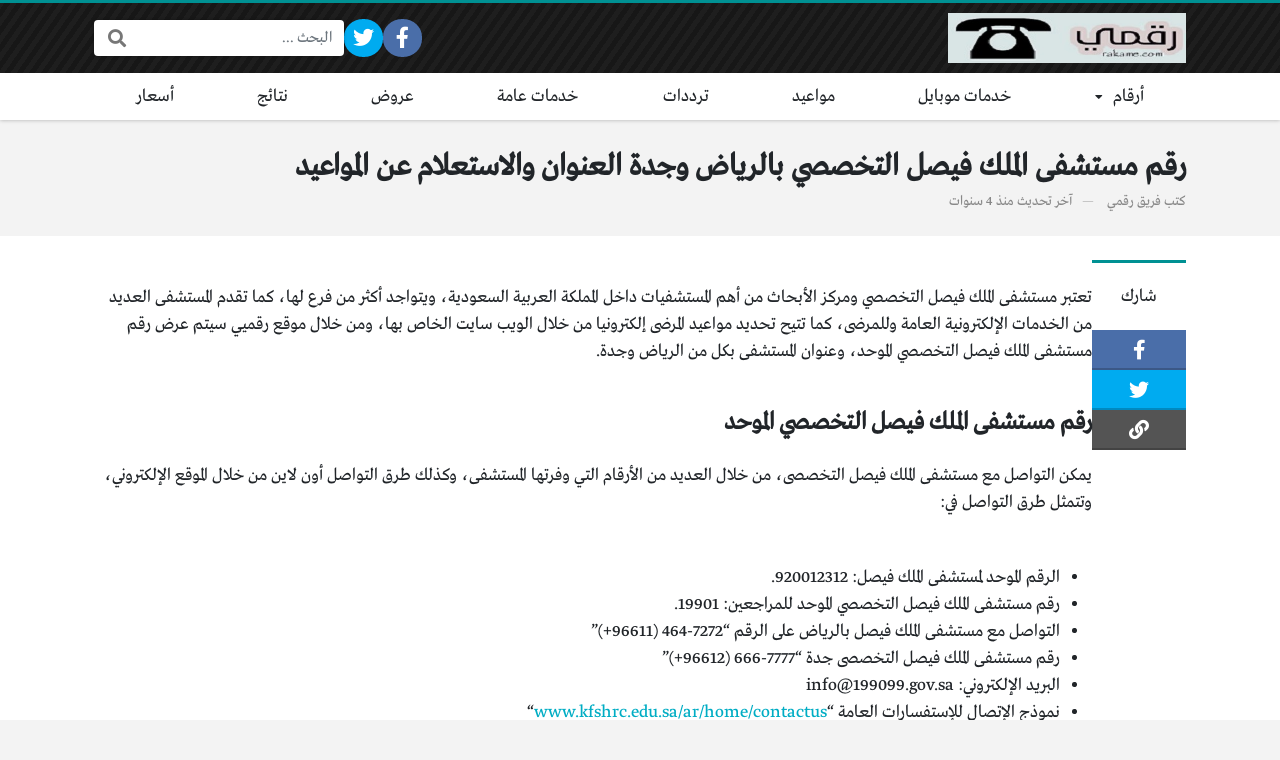

--- FILE ---
content_type: text/html; charset=UTF-8
request_url: https://www.rakame.com/2018/%D8%B1%D9%82%D9%85-%D9%85%D8%B3%D8%AA%D8%B4%D9%81%D9%89-%D8%A7%D9%84%D9%85%D9%84%D9%83-%D9%81%D9%8A%D8%B5%D9%84-%D8%A7%D9%84%D8%AA%D8%AE%D8%B5%D8%B5%D9%8A/
body_size: 18125
content:
<!DOCTYPE html>
<html dir="rtl" lang="ar" class="no-js">
<head>
	<meta charset="UTF-8">
	<meta name="viewport" content="width=device-width, initial-scale=1, shrink-to-fit=no">
	<link rel="profile" href="https://gmpg.org/xfn/11">
	<script>(function(html){html.className = html.className.replace(/\bno-js\b/,'js')})(document.documentElement);</script>
<title>رقم مستشفى الملك فيصل التخصصي بالرياض وجدة العنوان والاستعلام عن المواعيد &#8211; رقمي</title>
<meta name='robots' content='max-image-preview:large' />
<link rel='dns-prefetch' href='//cdnjs.cloudflare.com' />
<link href='https://fonts.gstatic.com' crossorigin rel='preconnect' />
<link rel="alternate" type="application/rss+xml" title="رقمي &laquo; الخلاصة" href="https://www.rakame.com/feed/" />
<link rel="alternate" type="application/rss+xml" title="رقمي &laquo; خلاصة التعليقات" href="https://www.rakame.com/comments/feed/" />
<link rel="alternate" type="application/rss+xml" title="رقمي &laquo; رقم مستشفى الملك فيصل التخصصي بالرياض وجدة العنوان والاستعلام عن المواعيد خلاصة التعليقات" href="https://www.rakame.com/2018/%d8%b1%d9%82%d9%85-%d9%85%d8%b3%d8%aa%d8%b4%d9%81%d9%89-%d8%a7%d9%84%d9%85%d9%84%d9%83-%d9%81%d9%8a%d8%b5%d9%84-%d8%a7%d9%84%d8%aa%d8%ae%d8%b5%d8%b5%d9%8a/feed/" />
<style id='wp-img-auto-sizes-contain-inline-css' type='text/css'>
img:is([sizes=auto i],[sizes^="auto," i]){contain-intrinsic-size:3000px 1500px}
/*# sourceURL=wp-img-auto-sizes-contain-inline-css */
</style>
<style id='wp-emoji-styles-inline-css' type='text/css'>

	img.wp-smiley, img.emoji {
		display: inline !important;
		border: none !important;
		box-shadow: none !important;
		height: 1em !important;
		width: 1em !important;
		margin: 0 0.07em !important;
		vertical-align: -0.1em !important;
		background: none !important;
		padding: 0 !important;
	}
/*# sourceURL=wp-emoji-styles-inline-css */
</style>
<style id='wp-block-library-inline-css' type='text/css'>
:root{--wp-block-synced-color:#7a00df;--wp-block-synced-color--rgb:122,0,223;--wp-bound-block-color:var(--wp-block-synced-color);--wp-editor-canvas-background:#ddd;--wp-admin-theme-color:#007cba;--wp-admin-theme-color--rgb:0,124,186;--wp-admin-theme-color-darker-10:#006ba1;--wp-admin-theme-color-darker-10--rgb:0,107,160.5;--wp-admin-theme-color-darker-20:#005a87;--wp-admin-theme-color-darker-20--rgb:0,90,135;--wp-admin-border-width-focus:2px}@media (min-resolution:192dpi){:root{--wp-admin-border-width-focus:1.5px}}.wp-element-button{cursor:pointer}:root .has-very-light-gray-background-color{background-color:#eee}:root .has-very-dark-gray-background-color{background-color:#313131}:root .has-very-light-gray-color{color:#eee}:root .has-very-dark-gray-color{color:#313131}:root .has-vivid-green-cyan-to-vivid-cyan-blue-gradient-background{background:linear-gradient(135deg,#00d084,#0693e3)}:root .has-purple-crush-gradient-background{background:linear-gradient(135deg,#34e2e4,#4721fb 50%,#ab1dfe)}:root .has-hazy-dawn-gradient-background{background:linear-gradient(135deg,#faaca8,#dad0ec)}:root .has-subdued-olive-gradient-background{background:linear-gradient(135deg,#fafae1,#67a671)}:root .has-atomic-cream-gradient-background{background:linear-gradient(135deg,#fdd79a,#004a59)}:root .has-nightshade-gradient-background{background:linear-gradient(135deg,#330968,#31cdcf)}:root .has-midnight-gradient-background{background:linear-gradient(135deg,#020381,#2874fc)}:root{--wp--preset--font-size--normal:16px;--wp--preset--font-size--huge:42px}.has-regular-font-size{font-size:1em}.has-larger-font-size{font-size:2.625em}.has-normal-font-size{font-size:var(--wp--preset--font-size--normal)}.has-huge-font-size{font-size:var(--wp--preset--font-size--huge)}.has-text-align-center{text-align:center}.has-text-align-left{text-align:left}.has-text-align-right{text-align:right}.has-fit-text{white-space:nowrap!important}#end-resizable-editor-section{display:none}.aligncenter{clear:both}.items-justified-left{justify-content:flex-start}.items-justified-center{justify-content:center}.items-justified-right{justify-content:flex-end}.items-justified-space-between{justify-content:space-between}.screen-reader-text{border:0;clip-path:inset(50%);height:1px;margin:-1px;overflow:hidden;padding:0;position:absolute;width:1px;word-wrap:normal!important}.screen-reader-text:focus{background-color:#ddd;clip-path:none;color:#444;display:block;font-size:1em;height:auto;left:5px;line-height:normal;padding:15px 23px 14px;text-decoration:none;top:5px;width:auto;z-index:100000}html :where(.has-border-color){border-style:solid}html :where([style*=border-top-color]){border-top-style:solid}html :where([style*=border-right-color]){border-right-style:solid}html :where([style*=border-bottom-color]){border-bottom-style:solid}html :where([style*=border-left-color]){border-left-style:solid}html :where([style*=border-width]){border-style:solid}html :where([style*=border-top-width]){border-top-style:solid}html :where([style*=border-right-width]){border-right-style:solid}html :where([style*=border-bottom-width]){border-bottom-style:solid}html :where([style*=border-left-width]){border-left-style:solid}html :where(img[class*=wp-image-]){height:auto;max-width:100%}:where(figure){margin:0 0 1em}html :where(.is-position-sticky){--wp-admin--admin-bar--position-offset:var(--wp-admin--admin-bar--height,0px)}@media screen and (max-width:600px){html :where(.is-position-sticky){--wp-admin--admin-bar--position-offset:0px}}

/*# sourceURL=wp-block-library-inline-css */
</style><style id='wp-block-heading-inline-css' type='text/css'>
h1:where(.wp-block-heading).has-background,h2:where(.wp-block-heading).has-background,h3:where(.wp-block-heading).has-background,h4:where(.wp-block-heading).has-background,h5:where(.wp-block-heading).has-background,h6:where(.wp-block-heading).has-background{padding:1.25em 2.375em}h1.has-text-align-left[style*=writing-mode]:where([style*=vertical-lr]),h1.has-text-align-right[style*=writing-mode]:where([style*=vertical-rl]),h2.has-text-align-left[style*=writing-mode]:where([style*=vertical-lr]),h2.has-text-align-right[style*=writing-mode]:where([style*=vertical-rl]),h3.has-text-align-left[style*=writing-mode]:where([style*=vertical-lr]),h3.has-text-align-right[style*=writing-mode]:where([style*=vertical-rl]),h4.has-text-align-left[style*=writing-mode]:where([style*=vertical-lr]),h4.has-text-align-right[style*=writing-mode]:where([style*=vertical-rl]),h5.has-text-align-left[style*=writing-mode]:where([style*=vertical-lr]),h5.has-text-align-right[style*=writing-mode]:where([style*=vertical-rl]),h6.has-text-align-left[style*=writing-mode]:where([style*=vertical-lr]),h6.has-text-align-right[style*=writing-mode]:where([style*=vertical-rl]){rotate:180deg}
/*# sourceURL=https://www.rakame.com/wp-includes/blocks/heading/style.min.css */
</style>
<style id='wp-block-list-inline-css' type='text/css'>
ol,ul{box-sizing:border-box}:root :where(.wp-block-list.has-background){padding:1.25em 2.375em}
/*# sourceURL=https://www.rakame.com/wp-includes/blocks/list/style.min.css */
</style>
<style id='wp-block-paragraph-inline-css' type='text/css'>
.is-small-text{font-size:.875em}.is-regular-text{font-size:1em}.is-large-text{font-size:2.25em}.is-larger-text{font-size:3em}.has-drop-cap:not(:focus):first-letter{float:right;font-size:8.4em;font-style:normal;font-weight:100;line-height:.68;margin:.05em 0 0 .1em;text-transform:uppercase}body.rtl .has-drop-cap:not(:focus):first-letter{float:none;margin-right:.1em}p.has-drop-cap.has-background{overflow:hidden}:root :where(p.has-background){padding:1.25em 2.375em}:where(p.has-text-color:not(.has-link-color)) a{color:inherit}p.has-text-align-left[style*="writing-mode:vertical-lr"],p.has-text-align-right[style*="writing-mode:vertical-rl"]{rotate:180deg}
/*# sourceURL=https://www.rakame.com/wp-includes/blocks/paragraph/style.min.css */
</style>
<style id='wp-block-table-inline-css' type='text/css'>
.wp-block-table{overflow-x:auto}.wp-block-table table{border-collapse:collapse;width:100%}.wp-block-table thead{border-bottom:3px solid}.wp-block-table tfoot{border-top:3px solid}.wp-block-table td,.wp-block-table th{border:1px solid;padding:.5em}.wp-block-table .has-fixed-layout{table-layout:fixed;width:100%}.wp-block-table .has-fixed-layout td,.wp-block-table .has-fixed-layout th{word-break:break-word}.wp-block-table.aligncenter,.wp-block-table.alignleft,.wp-block-table.alignright{display:table;width:auto}.wp-block-table.aligncenter td,.wp-block-table.aligncenter th,.wp-block-table.alignleft td,.wp-block-table.alignleft th,.wp-block-table.alignright td,.wp-block-table.alignright th{word-break:break-word}.wp-block-table .has-subtle-light-gray-background-color{background-color:#f3f4f5}.wp-block-table .has-subtle-pale-green-background-color{background-color:#e9fbe5}.wp-block-table .has-subtle-pale-blue-background-color{background-color:#e7f5fe}.wp-block-table .has-subtle-pale-pink-background-color{background-color:#fcf0ef}.wp-block-table.is-style-stripes{background-color:initial;border-collapse:inherit;border-spacing:0}.wp-block-table.is-style-stripes tbody tr:nth-child(odd){background-color:#f0f0f0}.wp-block-table.is-style-stripes.has-subtle-light-gray-background-color tbody tr:nth-child(odd){background-color:#f3f4f5}.wp-block-table.is-style-stripes.has-subtle-pale-green-background-color tbody tr:nth-child(odd){background-color:#e9fbe5}.wp-block-table.is-style-stripes.has-subtle-pale-blue-background-color tbody tr:nth-child(odd){background-color:#e7f5fe}.wp-block-table.is-style-stripes.has-subtle-pale-pink-background-color tbody tr:nth-child(odd){background-color:#fcf0ef}.wp-block-table.is-style-stripes td,.wp-block-table.is-style-stripes th{border-color:#0000}.wp-block-table.is-style-stripes{border-bottom:1px solid #f0f0f0}.wp-block-table .has-border-color td,.wp-block-table .has-border-color th,.wp-block-table .has-border-color tr,.wp-block-table .has-border-color>*{border-color:inherit}.wp-block-table table[style*=border-top-color] tr:first-child,.wp-block-table table[style*=border-top-color] tr:first-child td,.wp-block-table table[style*=border-top-color] tr:first-child th,.wp-block-table table[style*=border-top-color]>*,.wp-block-table table[style*=border-top-color]>* td,.wp-block-table table[style*=border-top-color]>* th{border-top-color:inherit}.wp-block-table table[style*=border-top-color] tr:not(:first-child){border-top-color:initial}.wp-block-table table[style*=border-right-color] td:last-child,.wp-block-table table[style*=border-right-color] th,.wp-block-table table[style*=border-right-color] tr,.wp-block-table table[style*=border-right-color]>*{border-left-color:inherit}.wp-block-table table[style*=border-bottom-color] tr:last-child,.wp-block-table table[style*=border-bottom-color] tr:last-child td,.wp-block-table table[style*=border-bottom-color] tr:last-child th,.wp-block-table table[style*=border-bottom-color]>*,.wp-block-table table[style*=border-bottom-color]>* td,.wp-block-table table[style*=border-bottom-color]>* th{border-bottom-color:inherit}.wp-block-table table[style*=border-bottom-color] tr:not(:last-child){border-bottom-color:initial}.wp-block-table table[style*=border-left-color] td:first-child,.wp-block-table table[style*=border-left-color] th,.wp-block-table table[style*=border-left-color] tr,.wp-block-table table[style*=border-left-color]>*{border-right-color:inherit}.wp-block-table table[style*=border-style] td,.wp-block-table table[style*=border-style] th,.wp-block-table table[style*=border-style] tr,.wp-block-table table[style*=border-style]>*{border-style:inherit}.wp-block-table table[style*=border-width] td,.wp-block-table table[style*=border-width] th,.wp-block-table table[style*=border-width] tr,.wp-block-table table[style*=border-width]>*{border-style:inherit;border-width:inherit}
/*# sourceURL=https://www.rakame.com/wp-includes/blocks/table/style.min.css */
</style>
<style id='global-styles-inline-css' type='text/css'>
:root{--wp--preset--aspect-ratio--square: 1;--wp--preset--aspect-ratio--4-3: 4/3;--wp--preset--aspect-ratio--3-4: 3/4;--wp--preset--aspect-ratio--3-2: 3/2;--wp--preset--aspect-ratio--2-3: 2/3;--wp--preset--aspect-ratio--16-9: 16/9;--wp--preset--aspect-ratio--9-16: 9/16;--wp--preset--color--black: #000000;--wp--preset--color--cyan-bluish-gray: #abb8c3;--wp--preset--color--white: #ffffff;--wp--preset--color--pale-pink: #f78da7;--wp--preset--color--vivid-red: #cf2e2e;--wp--preset--color--luminous-vivid-orange: #ff6900;--wp--preset--color--luminous-vivid-amber: #fcb900;--wp--preset--color--light-green-cyan: #7bdcb5;--wp--preset--color--vivid-green-cyan: #00d084;--wp--preset--color--pale-cyan-blue: #8ed1fc;--wp--preset--color--vivid-cyan-blue: #0693e3;--wp--preset--color--vivid-purple: #9b51e0;--wp--preset--gradient--vivid-cyan-blue-to-vivid-purple: linear-gradient(135deg,rgb(6,147,227) 0%,rgb(155,81,224) 100%);--wp--preset--gradient--light-green-cyan-to-vivid-green-cyan: linear-gradient(135deg,rgb(122,220,180) 0%,rgb(0,208,130) 100%);--wp--preset--gradient--luminous-vivid-amber-to-luminous-vivid-orange: linear-gradient(135deg,rgb(252,185,0) 0%,rgb(255,105,0) 100%);--wp--preset--gradient--luminous-vivid-orange-to-vivid-red: linear-gradient(135deg,rgb(255,105,0) 0%,rgb(207,46,46) 100%);--wp--preset--gradient--very-light-gray-to-cyan-bluish-gray: linear-gradient(135deg,rgb(238,238,238) 0%,rgb(169,184,195) 100%);--wp--preset--gradient--cool-to-warm-spectrum: linear-gradient(135deg,rgb(74,234,220) 0%,rgb(151,120,209) 20%,rgb(207,42,186) 40%,rgb(238,44,130) 60%,rgb(251,105,98) 80%,rgb(254,248,76) 100%);--wp--preset--gradient--blush-light-purple: linear-gradient(135deg,rgb(255,206,236) 0%,rgb(152,150,240) 100%);--wp--preset--gradient--blush-bordeaux: linear-gradient(135deg,rgb(254,205,165) 0%,rgb(254,45,45) 50%,rgb(107,0,62) 100%);--wp--preset--gradient--luminous-dusk: linear-gradient(135deg,rgb(255,203,112) 0%,rgb(199,81,192) 50%,rgb(65,88,208) 100%);--wp--preset--gradient--pale-ocean: linear-gradient(135deg,rgb(255,245,203) 0%,rgb(182,227,212) 50%,rgb(51,167,181) 100%);--wp--preset--gradient--electric-grass: linear-gradient(135deg,rgb(202,248,128) 0%,rgb(113,206,126) 100%);--wp--preset--gradient--midnight: linear-gradient(135deg,rgb(2,3,129) 0%,rgb(40,116,252) 100%);--wp--preset--font-size--small: 13px;--wp--preset--font-size--medium: 20px;--wp--preset--font-size--large: 36px;--wp--preset--font-size--x-large: 42px;--wp--preset--spacing--20: 0.44rem;--wp--preset--spacing--30: 0.67rem;--wp--preset--spacing--40: 1rem;--wp--preset--spacing--50: 1.5rem;--wp--preset--spacing--60: 2.25rem;--wp--preset--spacing--70: 3.38rem;--wp--preset--spacing--80: 5.06rem;--wp--preset--shadow--natural: 6px 6px 9px rgba(0, 0, 0, 0.2);--wp--preset--shadow--deep: 12px 12px 50px rgba(0, 0, 0, 0.4);--wp--preset--shadow--sharp: 6px 6px 0px rgba(0, 0, 0, 0.2);--wp--preset--shadow--outlined: 6px 6px 0px -3px rgb(255, 255, 255), 6px 6px rgb(0, 0, 0);--wp--preset--shadow--crisp: 6px 6px 0px rgb(0, 0, 0);}:where(.is-layout-flex){gap: 0.5em;}:where(.is-layout-grid){gap: 0.5em;}body .is-layout-flex{display: flex;}.is-layout-flex{flex-wrap: wrap;align-items: center;}.is-layout-flex > :is(*, div){margin: 0;}body .is-layout-grid{display: grid;}.is-layout-grid > :is(*, div){margin: 0;}:where(.wp-block-columns.is-layout-flex){gap: 2em;}:where(.wp-block-columns.is-layout-grid){gap: 2em;}:where(.wp-block-post-template.is-layout-flex){gap: 1.25em;}:where(.wp-block-post-template.is-layout-grid){gap: 1.25em;}.has-black-color{color: var(--wp--preset--color--black) !important;}.has-cyan-bluish-gray-color{color: var(--wp--preset--color--cyan-bluish-gray) !important;}.has-white-color{color: var(--wp--preset--color--white) !important;}.has-pale-pink-color{color: var(--wp--preset--color--pale-pink) !important;}.has-vivid-red-color{color: var(--wp--preset--color--vivid-red) !important;}.has-luminous-vivid-orange-color{color: var(--wp--preset--color--luminous-vivid-orange) !important;}.has-luminous-vivid-amber-color{color: var(--wp--preset--color--luminous-vivid-amber) !important;}.has-light-green-cyan-color{color: var(--wp--preset--color--light-green-cyan) !important;}.has-vivid-green-cyan-color{color: var(--wp--preset--color--vivid-green-cyan) !important;}.has-pale-cyan-blue-color{color: var(--wp--preset--color--pale-cyan-blue) !important;}.has-vivid-cyan-blue-color{color: var(--wp--preset--color--vivid-cyan-blue) !important;}.has-vivid-purple-color{color: var(--wp--preset--color--vivid-purple) !important;}.has-black-background-color{background-color: var(--wp--preset--color--black) !important;}.has-cyan-bluish-gray-background-color{background-color: var(--wp--preset--color--cyan-bluish-gray) !important;}.has-white-background-color{background-color: var(--wp--preset--color--white) !important;}.has-pale-pink-background-color{background-color: var(--wp--preset--color--pale-pink) !important;}.has-vivid-red-background-color{background-color: var(--wp--preset--color--vivid-red) !important;}.has-luminous-vivid-orange-background-color{background-color: var(--wp--preset--color--luminous-vivid-orange) !important;}.has-luminous-vivid-amber-background-color{background-color: var(--wp--preset--color--luminous-vivid-amber) !important;}.has-light-green-cyan-background-color{background-color: var(--wp--preset--color--light-green-cyan) !important;}.has-vivid-green-cyan-background-color{background-color: var(--wp--preset--color--vivid-green-cyan) !important;}.has-pale-cyan-blue-background-color{background-color: var(--wp--preset--color--pale-cyan-blue) !important;}.has-vivid-cyan-blue-background-color{background-color: var(--wp--preset--color--vivid-cyan-blue) !important;}.has-vivid-purple-background-color{background-color: var(--wp--preset--color--vivid-purple) !important;}.has-black-border-color{border-color: var(--wp--preset--color--black) !important;}.has-cyan-bluish-gray-border-color{border-color: var(--wp--preset--color--cyan-bluish-gray) !important;}.has-white-border-color{border-color: var(--wp--preset--color--white) !important;}.has-pale-pink-border-color{border-color: var(--wp--preset--color--pale-pink) !important;}.has-vivid-red-border-color{border-color: var(--wp--preset--color--vivid-red) !important;}.has-luminous-vivid-orange-border-color{border-color: var(--wp--preset--color--luminous-vivid-orange) !important;}.has-luminous-vivid-amber-border-color{border-color: var(--wp--preset--color--luminous-vivid-amber) !important;}.has-light-green-cyan-border-color{border-color: var(--wp--preset--color--light-green-cyan) !important;}.has-vivid-green-cyan-border-color{border-color: var(--wp--preset--color--vivid-green-cyan) !important;}.has-pale-cyan-blue-border-color{border-color: var(--wp--preset--color--pale-cyan-blue) !important;}.has-vivid-cyan-blue-border-color{border-color: var(--wp--preset--color--vivid-cyan-blue) !important;}.has-vivid-purple-border-color{border-color: var(--wp--preset--color--vivid-purple) !important;}.has-vivid-cyan-blue-to-vivid-purple-gradient-background{background: var(--wp--preset--gradient--vivid-cyan-blue-to-vivid-purple) !important;}.has-light-green-cyan-to-vivid-green-cyan-gradient-background{background: var(--wp--preset--gradient--light-green-cyan-to-vivid-green-cyan) !important;}.has-luminous-vivid-amber-to-luminous-vivid-orange-gradient-background{background: var(--wp--preset--gradient--luminous-vivid-amber-to-luminous-vivid-orange) !important;}.has-luminous-vivid-orange-to-vivid-red-gradient-background{background: var(--wp--preset--gradient--luminous-vivid-orange-to-vivid-red) !important;}.has-very-light-gray-to-cyan-bluish-gray-gradient-background{background: var(--wp--preset--gradient--very-light-gray-to-cyan-bluish-gray) !important;}.has-cool-to-warm-spectrum-gradient-background{background: var(--wp--preset--gradient--cool-to-warm-spectrum) !important;}.has-blush-light-purple-gradient-background{background: var(--wp--preset--gradient--blush-light-purple) !important;}.has-blush-bordeaux-gradient-background{background: var(--wp--preset--gradient--blush-bordeaux) !important;}.has-luminous-dusk-gradient-background{background: var(--wp--preset--gradient--luminous-dusk) !important;}.has-pale-ocean-gradient-background{background: var(--wp--preset--gradient--pale-ocean) !important;}.has-electric-grass-gradient-background{background: var(--wp--preset--gradient--electric-grass) !important;}.has-midnight-gradient-background{background: var(--wp--preset--gradient--midnight) !important;}.has-small-font-size{font-size: var(--wp--preset--font-size--small) !important;}.has-medium-font-size{font-size: var(--wp--preset--font-size--medium) !important;}.has-large-font-size{font-size: var(--wp--preset--font-size--large) !important;}.has-x-large-font-size{font-size: var(--wp--preset--font-size--x-large) !important;}
/*# sourceURL=global-styles-inline-css */
</style>

<style id='classic-theme-styles-inline-css' type='text/css'>
/*! This file is auto-generated */
.wp-block-button__link{color:#fff;background-color:#32373c;border-radius:9999px;box-shadow:none;text-decoration:none;padding:calc(.667em + 2px) calc(1.333em + 2px);font-size:1.125em}.wp-block-file__button{background:#32373c;color:#fff;text-decoration:none}
/*# sourceURL=/wp-includes/css/classic-themes.min.css */
</style>
<link data-minify="1" rel='stylesheet' id='contact-form-7-css' href='https://www.rakame.com/wp-content/cache/min/1/wp-content/plugins/contact-form-7/includes/css/styles-b6201aa2d7063f4a9a0c484410a60480.css' type='text/css' media='all' />
<link data-minify="1" rel='stylesheet' id='contact-form-7-rtl-css' href='https://www.rakame.com/wp-content/cache/min/1/wp-content/plugins/contact-form-7/includes/css/styles-rtl-692fc43bcda0d409953c13cc5ecb90d9.css' type='text/css' media='all' />
<link data-minify="1" crossorigin="anonymous" rel='stylesheet' id='fontawesome-css' href='https://www.rakame.com/wp-content/cache/min/1/ajax/libs/font-awesome/5.15.1/css/all.min-a0368eb32100f5f50a35e07d460cd137.css' type='text/css' media='all' />
<link rel='stylesheet' id='bootstrap-css' href='https://www.rakame.com/wp-content/themes/boxnews/assets/css/bootstrap.rtl.min.css' type='text/css' media='all' />
<link data-minify="1" rel='stylesheet' id='boxnews-css' href='https://www.rakame.com/wp-content/cache/min/1/wp-content/themes/boxnews/style-e7c9e136e824e402c7e8530141b9b16b.css' type='text/css' media='all' />
<style id='rocket-lazyload-inline-css' type='text/css'>
.rll-youtube-player{position:relative;padding-bottom:56.23%;height:0;overflow:hidden;max-width:100%;}.rll-youtube-player iframe{position:absolute;top:0;left:0;width:100%;height:100%;z-index:100;background:0 0}.rll-youtube-player img{bottom:0;display:block;left:0;margin:auto;max-width:100%;width:100%;position:absolute;right:0;top:0;border:none;height:auto;cursor:pointer;-webkit-transition:.4s all;-moz-transition:.4s all;transition:.4s all}.rll-youtube-player img:hover{-webkit-filter:brightness(75%)}.rll-youtube-player .play{height:72px;width:72px;left:50%;top:50%;margin-left:-36px;margin-top:-36px;position:absolute;background:url(https://www.rakame.com/wp-content/plugins/wp-rocket/assets/img/youtube.png) no-repeat;cursor:pointer}
/*# sourceURL=rocket-lazyload-inline-css */
</style>
<link rel="https://api.w.org/" href="https://www.rakame.com/wp-json/" /><link rel="alternate" title="JSON" type="application/json" href="https://www.rakame.com/wp-json/wp/v2/posts/2018" /><link rel="EditURI" type="application/rsd+xml" title="RSD" href="https://www.rakame.com/xmlrpc.php?rsd" />
<meta name="generator" content="WordPress 6.9" />
<link rel="canonical" href="https://www.rakame.com/2018/%d8%b1%d9%82%d9%85-%d9%85%d8%b3%d8%aa%d8%b4%d9%81%d9%89-%d8%a7%d9%84%d9%85%d9%84%d9%83-%d9%81%d9%8a%d8%b5%d9%84-%d8%a7%d9%84%d8%aa%d8%ae%d8%b5%d8%b5%d9%8a/" />
<link rel='shortlink' href='https://www.rakame.com/?p=2018' />
<link rel="preload" as="font" type="font/otf" href="https://www.rakame.com/wp-content/themes/boxnews/assets/fonts/Greta_Arabic_Regular.otf" crossorigin="anonymous">
	<!-- Chrome, Firefox OS and Opera -->
	<meta name="theme-color" content="#009193">
	<!-- Windows Phone -->
	<meta name="msapplication-navbutton-color" content="#009193">
	<!-- iOS Safari -->
	<meta name="apple-mobile-web-app-status-bar-style" content="#009193">
	<link rel="amphtml" href="https://www.rakame.com/2018/%D8%B1%D9%82%D9%85-%D9%85%D8%B3%D8%AA%D8%B4%D9%81%D9%89-%D8%A7%D9%84%D9%85%D9%84%D9%83-%D9%81%D9%8A%D8%B5%D9%84-%D8%A7%D9%84%D8%AA%D8%AE%D8%B5%D8%B5%D9%8A/amp/"><style>
:root {
	--main-color: #009193;
	--link-color: #00adc4;
	--font-type: "Greta";
}
	</style>
<link rel="icon" href="https://www.rakame.com/wp-content/uploads/2021/01/cropped-Untitled-design-1-1-32x32.jpg" sizes="32x32" />
<link rel="icon" href="https://www.rakame.com/wp-content/uploads/2021/01/cropped-Untitled-design-1-1-192x192.jpg" sizes="192x192" />
<link rel="apple-touch-icon" href="https://www.rakame.com/wp-content/uploads/2021/01/cropped-Untitled-design-1-1-180x180.jpg" />
<meta name="msapplication-TileImage" content="https://www.rakame.com/wp-content/uploads/2021/01/cropped-Untitled-design-1-1-270x270.jpg" />
<style>
</style>

<script data-rocketlazyloadscript='https://pagead2.googlesyndication.com/pagead/js/adsbygoogle.js' data-ad-client="pub-6873260134149275" data-ad-channel="" data-ad-slot="" async ></script>
<noscript><style id="rocket-lazyload-nojs-css">.rll-youtube-player, [data-lazy-src]{display:none !important;}</style></noscript>		<meta name="google-site-verification" content="fAeFWoAtViur3rUOwWDd6xCDFbCruaqI9RTWlziXDZ4" />
</head>
<body data-rsssl=1 class="rtl wp-singular post-template-default single single-post postid-2018 single-format-standard wp-custom-logo wp-theme-boxnews archive-style-style2 desktop comments-avatars simple-mode font-greta">
        <div id="site" class="site">
				<header id="site-header" class="site-header style2">
	<div class="site-header-lvl_1 light-color">
		<div class="container">
			<div class="site-header-lvl_1-inner d-flex gap-4">
				<div class="site-header-mobile-toggle d-flex d-xl-none align-items-center">
					<a class="d-flex" href="#"><i class="fa fa-fw fa-bars"></i></a>
				</div>
				<div class="site-header-logo d-flex align-items-center justify-content-center">
					<a title="رقمي" href="https://www.rakame.com/"><img width="238" height="76" src="https://www.rakame.com/wp-content/uploads/2021/02/رقمي.jpg" alt="رقمي" class="skip-lazy" /></a>
				</div>
				<div class="site-header-nav flex-grow-1 d-none d-xl-flex">
									</div>
				<div class="site-header-social_links d-none d-xl-flex align-items-center">
					<div class="social-links fixed-font circleIn  "><ul class="d-flex flex-wrap flex-xl-nowrap justify-content-center"><li class="sb-facebook"><a target="_blank" href="https://www.facebook.com/Rakame2021" title="Facebook"><i class="fab fa-fw fa-facebook-f"></i><span>Facebook</span></a></li><li class="sb-twitter"><a target="_blank" href="https://twitter.com/Rakame_com" title="Twitter"><i class="fab fa-fw fa-twitter"></i><span>Twitter</span></a></li><li class="sb-idle"></li><li class="sb-idle"></li><li class="sb-idle"></li><li class="sb-idle"></li><li class="sb-idle"></li></ul></div>				</div>
				<div class="site-header-search d-none d-xl-flex align-items-center">
					<div class="search-form fixed-font"><form method="get" class="search-form-inner" action="https://www.rakame.com/">
    <label class="sr-only">البحث:</label>
	<input class="form-control search-field" placeholder="البحث ..." type="search" value="" name="s" />
    <button type="submit" class="search-submit"><i class="fa fa-search"></i></button>
	</form></div>				</div>
				<div class="site-header-search-toggle d-none align-items-center">
					<a class="d-flex" href="#"><i class="fa fa-fw fa-search"></i></a>
					<div class="site-header-search-2">
						<div class="search-form fixed-font"><form method="get" class="search-form-inner" action="https://www.rakame.com/">
    <label class="sr-only">البحث:</label>
	<input class="form-control search-field" placeholder="البحث ..." type="search" value="" name="s" />
    <button type="submit" class="search-submit"><i class="fa fa-search"></i></button>
	</form></div>					</div>
				</div>
							</div>
		</div>
	</div>
	<div class="site-header-lvl_2 d-none d-xl-flex dark-color">
		<div class="container">
			<div class="site-header-lvl_2-inner">
				<div class="site-header-nav">
					<nav class="site-header-nav-container d-flex"><ul id="menu-header" class="menu d-flex flex-wrap flex-grow-1"><li id="menu-item-26" class="menu-item menu-item-type-taxonomy menu-item-object-category current-post-ancestor menu-item-has-children menu-item-26 d-flex flex-grow-1 justify-content-center menu-item-object_id-5"><a href="https://www.rakame.com/category/numbers/" class="d-flex flex-grow-1 justify-content-center align-items-center">أرقام</a><div class="sub-menu-outer dark-color">
<ul class="sub-menu">
	<li id="menu-item-30" class="menu-item menu-item-type-taxonomy menu-item-object-category menu-item-30  menu-item-object_id-11"><a href="https://www.rakame.com/category/numbers/restaurants/">مطاعم</a></li>
	<li id="menu-item-29" class="menu-item menu-item-type-taxonomy menu-item-object-category menu-item-29  menu-item-object_id-12"><a href="https://www.rakame.com/category/numbers/shops/">محلات</a></li>
	<li id="menu-item-652" class="menu-item menu-item-type-taxonomy menu-item-object-category menu-item-652  menu-item-object_id-365"><a href="https://www.rakame.com/category/numbers/pharmacies/">صيدليات</a></li>
	<li id="menu-item-28" class="menu-item menu-item-type-taxonomy menu-item-object-category current-post-ancestor current-menu-parent current-post-parent menu-item-28  menu-item-object_id-14"><a href="https://www.rakame.com/category/numbers/emergency/">طوارىء</a></li>
</ul>
</div></li>
<li id="menu-item-33" class="menu-item menu-item-type-taxonomy menu-item-object-category menu-item-33 d-flex flex-grow-1 justify-content-center menu-item-object_id-7"><a href="https://www.rakame.com/category/mobile-numbers/" class="d-flex flex-grow-1 justify-content-center align-items-center">خدمات موبايل</a><div class="sub-menu-outer dark-color"></div></li>
<li id="menu-item-35" class="menu-item menu-item-type-taxonomy menu-item-object-category menu-item-35 d-flex flex-grow-1 justify-content-center menu-item-object_id-10"><a href="https://www.rakame.com/category/times/" class="d-flex flex-grow-1 justify-content-center align-items-center">مواعيد</a><div class="sub-menu-outer dark-color"></div></li>
<li id="menu-item-466" class="menu-item menu-item-type-taxonomy menu-item-object-category menu-item-466 d-flex flex-grow-1 justify-content-center menu-item-object_id-15"><a href="https://www.rakame.com/category/frequencies/" class="d-flex flex-grow-1 justify-content-center align-items-center">ترددات</a><div class="sub-menu-outer dark-color"></div></li>
<li id="menu-item-32" class="menu-item menu-item-type-taxonomy menu-item-object-category menu-item-32 d-flex flex-grow-1 justify-content-center menu-item-object_id-6"><a href="https://www.rakame.com/category/general-services/" class="d-flex flex-grow-1 justify-content-center align-items-center">خدمات عامة</a><div class="sub-menu-outer dark-color"></div></li>
<li id="menu-item-1446" class="menu-item menu-item-type-taxonomy menu-item-object-category menu-item-1446 d-flex flex-grow-1 justify-content-center menu-item-object_id-812"><a href="https://www.rakame.com/category/offers/" class="d-flex flex-grow-1 justify-content-center align-items-center">عروض</a><div class="sub-menu-outer dark-color"></div></li>
<li id="menu-item-36" class="menu-item menu-item-type-taxonomy menu-item-object-category menu-item-36 d-flex flex-grow-1 justify-content-center menu-item-object_id-8"><a href="https://www.rakame.com/category/results/" class="d-flex flex-grow-1 justify-content-center align-items-center">نتائج</a><div class="sub-menu-outer dark-color"></div></li>
<li id="menu-item-31" class="menu-item menu-item-type-taxonomy menu-item-object-category menu-item-31 d-flex flex-grow-1 justify-content-center menu-item-object_id-9"><a href="https://www.rakame.com/category/prices/" class="d-flex flex-grow-1 justify-content-center align-items-center">أسعار</a><div class="sub-menu-outer dark-color"></div></li>
</ul></nav>				</div>
			</div>
		</div>
	</div>
</header>
<div class="mobile-menu light-color">
	<div class="container">
		<div class="mobile-menu-inner">
			<div class="mobile-menu-search py-4">
				<div class="search-form fixed-font"><form method="get" class="search-form-inner" action="https://www.rakame.com/">
    <label class="sr-only">البحث:</label>
	<input class="form-control search-field" placeholder="البحث ..." type="search" value="" name="s" />
    <button type="submit" class="search-submit"><i class="fa fa-search"></i></button>
	</form></div>			</div>
			<div class="mobile-menu-nav py-4">
				<nav class="mobile-menu-nav-container"><ul id="menu-header-1" class="menu"><li class="menu-item menu-item-type-taxonomy menu-item-object-category current-post-ancestor menu-item-has-children menu-item-26  menu-item-object_id-5"><a href="https://www.rakame.com/category/numbers/">أرقام</a>
<ul class="sub-menu">
	<li class="menu-item menu-item-type-taxonomy menu-item-object-category menu-item-30  menu-item-object_id-11"><a href="https://www.rakame.com/category/numbers/restaurants/">مطاعم</a></li>
	<li class="menu-item menu-item-type-taxonomy menu-item-object-category menu-item-29  menu-item-object_id-12"><a href="https://www.rakame.com/category/numbers/shops/">محلات</a></li>
	<li class="menu-item menu-item-type-taxonomy menu-item-object-category menu-item-652  menu-item-object_id-365"><a href="https://www.rakame.com/category/numbers/pharmacies/">صيدليات</a></li>
	<li class="menu-item menu-item-type-taxonomy menu-item-object-category current-post-ancestor current-menu-parent current-post-parent menu-item-28  menu-item-object_id-14"><a href="https://www.rakame.com/category/numbers/emergency/">طوارىء</a></li>
</ul>
</li>
<li class="menu-item menu-item-type-taxonomy menu-item-object-category menu-item-33  menu-item-object_id-7"><a href="https://www.rakame.com/category/mobile-numbers/">خدمات موبايل</a></li>
<li class="menu-item menu-item-type-taxonomy menu-item-object-category menu-item-35  menu-item-object_id-10"><a href="https://www.rakame.com/category/times/">مواعيد</a></li>
<li class="menu-item menu-item-type-taxonomy menu-item-object-category menu-item-466  menu-item-object_id-15"><a href="https://www.rakame.com/category/frequencies/">ترددات</a></li>
<li class="menu-item menu-item-type-taxonomy menu-item-object-category menu-item-32  menu-item-object_id-6"><a href="https://www.rakame.com/category/general-services/">خدمات عامة</a></li>
<li class="menu-item menu-item-type-taxonomy menu-item-object-category menu-item-1446  menu-item-object_id-812"><a href="https://www.rakame.com/category/offers/">عروض</a></li>
<li class="menu-item menu-item-type-taxonomy menu-item-object-category menu-item-36  menu-item-object_id-8"><a href="https://www.rakame.com/category/results/">نتائج</a></li>
<li class="menu-item menu-item-type-taxonomy menu-item-object-category menu-item-31  menu-item-object_id-9"><a href="https://www.rakame.com/category/prices/">أسعار</a></li>
</ul></nav>			</div>
							<div class="mobile-menu-social_links">
				<div class="social-links fixed-font circleIn  py-4"><ul class="d-flex flex-wrap flex-xl-nowrap justify-content-center"><li class="sb-facebook"><a target="_blank" href="https://www.facebook.com/Rakame2021" title="Facebook"><i class="fab fa-fw fa-facebook-f"></i><span>Facebook</span></a></li><li class="sb-twitter"><a target="_blank" href="https://twitter.com/Rakame_com" title="Twitter"><i class="fab fa-fw fa-twitter"></i><span>Twitter</span></a></li><li class="sb-idle"></li><li class="sb-idle"></li><li class="sb-idle"></li><li class="sb-idle"></li><li class="sb-idle"></li></ul></div>			</div>
					</div>
	</div>
</div>
		<main id="site-main" class="site-main">
									<div id="wrapper" class="wrapper">
								<div id="content" class="content">
						<section id="post-2018" class="site-section site-section-post hentry" role="main" data-next-post="" data-previous-post="">
	<header class="page-header">
		<div class="container">
			<div class="page-header-inner">
												<div class="page-title-inner d-flex align-items-center">
					<h1 class="page-title entry-title">رقم مستشفى الملك فيصل التخصصي بالرياض وجدة العنوان والاستعلام عن المواعيد</h1>
				</div>
					<div class="post-meta post-meta-singular font-sm medium-color">	
		<span class="post-meta-item post-meta-author"><span class="post-meta-item-prefix">كتب</span>  <span class="post-meta-item-content"><span class="author vcard"><a class="url fn n" href="https://www.rakame.com/author/loka/" title="جميع المقالات بواسطة: فريق رقمي">فريق رقمي</a></span></span></span><span class="post-meta-item post-meta-updated"><span class="post-meta-item-prefix">آخر تحديث</span>  <span class="post-meta-item-content"><a rel="bookmark" href="https://www.rakame.com/2018/%d8%b1%d9%82%d9%85-%d9%85%d8%b3%d8%aa%d8%b4%d9%81%d9%89-%d8%a7%d9%84%d9%85%d9%84%d9%83-%d9%81%d9%8a%d8%b5%d9%84-%d8%a7%d9%84%d8%aa%d8%ae%d8%b5%d8%b5%d9%8a/" title="تاريخ النشر: 23 مايو 2022 - 2:25م / آخر تحديث: 23 مايو 2022 - 2:25م"><time class="post-date post-date-published published" datetime="2022-05-23T14:25:03+02:00">منذ 4 سنوات</time> <time class="post-date post-date-updated updated" datetime="2022-05-23T14:25:06+02:00">منذ 4 سنوات</time></a></span></span>	</div>
												</div>
		</div>
	</header>
	<div class="content-inner">
		<div class="container">
			<div class="post-inner">
								<div class="entry-content-outer d-xl-flex gap-4">
										<div class="share-buttons share-buttons-side"><div class="share-buttons-inner d-flex"><div class="sb-label d-flex align-items-center justify-content-center">شارك</div><div class="share-buttons-buttons d-flex flex-wrap flex-grow-1 align-items-center"><div class="share-buttons-default d-flex flex-grow-1 circleIn no-decoration">
	<div class="ss-button ss-facebook d-flex"><a class="d-flex flex-grow-1 align-items-center justify-content-center" target="_blank" href="https://www.facebook.com/sharer/sharer.php?u=https%3A%2F%2Fwww.rakame.com%2F%3Fp%3D2018" title="Facebook"><i class="fab fa-fw fa-facebook-f"></i><span class="d-none d-xl-block ss-label">Facebook</span></a></div>
	<div class="ss-button ss-messenger d-flex d-xl-none"><a class="d-flex flex-grow-1 align-items-center justify-content-center" target="_blank" href="fb-messenger://share/?link=https%3A%2F%2Fwww.rakame.com%2F%3Fp%3D2018" title="Messenger"><i class="fab fa-fw fa-facebook-messenger"></i><span class="d-none d-xl-block ss-label">Messenger</span></a></div>
	<div class="ss-button ss-whatsapp d-flex d-xl-none"><a class="d-flex flex-grow-1 align-items-center justify-content-center" target="_blank" href="whatsapp://send?text=https%3A%2F%2Fwww.rakame.com%2F%3Fp%3D2018" data-action="share/whatsapp/share" title="WhatsApp"><i class="fab fa-fw fa-whatsapp"></i><span class="d-none d-xl-block ss-label">WhatsApp</span></a></div>
	<div class="ss-button ss-twitter d-flex"><a class="d-flex flex-grow-1 align-items-center justify-content-center" target="_blank" href="https://twitter.com/intent/tweet?text=%D8%B1%D9%82%D9%85+%D9%85%D8%B3%D8%AA%D8%B4%D9%81%D9%89+%D8%A7%D9%84%D9%85%D9%84%D9%83+%D9%81%D9%8A%D8%B5%D9%84+%D8%A7%D9%84%D8%AA%D8%AE%D8%B5%D8%B5%D9%8A+%D8%A8%D8%A7%D9%84%D8%B1%D9%8A%D8%A7%D8%B6+%D9%88%D8%AC%D8%AF%D8%A9+%D8%A7%D9%84%D8%B9%D9%86%D9%88%D8%A7%D9%86+%D9%88%D8%A7%D9%84%D8%A7%D8%B3%D8%AA%D8%B9%D9%84%D8%A7%D9%85+%D8%B9%D9%86+%D8%A7%D9%84%D9%85%D9%88%D8%A7%D8%B9%D9%8A%D8%AF&url=https%3A%2F%2Fwww.rakame.com%2F%3Fp%3D2018" title="Twitter"><i class="fab fa-fw fa-twitter"></i><span class="d-none d-xl-block ss-label">Twitter</span></a></div>	
	<div class="ss-button ss-short-link d-flex"><a class="d-flex flex-grow-1 align-items-center justify-content-center" href="https://www.rakame.com/?p=2018" title="نسخ الرابط"><i class="fa fa-fw fa-link"></i><span class="d-none d-xl-block ss-label">نسخ الرابط</span></a></div>	
	</div></div></div></div>										<div class="post-content entry-content flex-grow-1">
																														<div class="entry-content-inner">
														
<div class="ad ad-id_ad_1 ad-type_adsense ad-location_content_start ">
	<div class="ad-inner">

<script data-rocketlazyloadscript='//pagead2.googlesyndication.com/pagead/js/adsbygoogle.js' async ></script>
<ins class="adsbygoogle"
	style="display:block"
	data-ad-client="pub-6873260134149275"
	data-ad-channel=""
	data-ad-slot=""
	data-ad-format="auto"></ins>
<script data-rocketlazyloadscript='[data-uri]' ></script>
	</div>
</div>
<p>تعتبر مستشفى الملك فيصل التخصصي ومركز الأبحاث من أهم المستشفيات داخل المملكة العربية السعودية، ويتواجد أكثر من فرع لها، كما تقدم المستشفى العديد من الخدمات الإلكترونية العامة وللمرضى، كما تتيح تحديد مواعيد المرضى إلكترونيا من خلال الويب سايت الخاص بها، ومن خلال موقع رقميي سيتم عرض رقم مستشفى الملك فيصل التخصصي الموحد، وعنوان المستشفى بكل من الرياض وجدة.</p>



<h2 class="wp-block-heading">رقم مستشفى الملك فيصل التخصصي الموحد</h2>



<p>يمكن التواصل مع مستشفى الملك فيصل التخصصى، من خلال العديد من الأرقام التي وفرتها المستشفى، وكذلك طرق التواصل أون لاين من خلال الموقع الإلكتروني، وتتمثل طرق التواصل في:</p>
<div class="ad ad-id_ad_2 ad-type_adsense ad-location_content_middle_2 ">
	<div class="ad-inner">

<script data-rocketlazyloadscript='//pagead2.googlesyndication.com/pagead/js/adsbygoogle.js' async ></script>
<ins class="adsbygoogle"
	style="display:block"
	data-ad-client="pub-6873260134149275"
	data-ad-channel=""
	data-ad-slot=""
	data-ad-format="auto"></ins>
<script data-rocketlazyloadscript='[data-uri]' ></script>
	</div>
</div>



<ul class="wp-block-list"><li>الرقم الموحد لمستشفى الملك فيصل: 920012312.</li><li>رقم مستشفى الملك فيصل التخصصي الموحد للمراجعين: 19901.</li><li>التواصل مع مستشفى الملك فيصل بالرياض على الرقم &#8220;7272-464 (96611+)&#8221;</li><li>رقم مستشفى الملك فيصل التخصصى جدة &#8220;7777-666 (96612+)&#8221;</li><li>البريد الإلكتروني: <a href="/cdn-cgi/l/email-protection" class="__cf_email__" data-cfemail="147d7a727b54252d2d242d2d3a737b623a6775">[email&#160;protected]</a></li><li>نموذج الإتصال للإستفسارات العامة &#8220;<a href="https://www.kfshrc.edu.sa/ar/home/contactus" target="_blank" rel="noreferrer noopener">www.kfshrc.edu.sa/ar/home/contactus</a>&#8220;</li></ul>



<h2 class="wp-block-heading">عنوان مستشفى الملك فيصل التخضضي ومركز الأبحاث</h2>



<figure class="wp-block-table"><table><tbody><tr><td>المدينة</td><td>العنوان</td></tr><tr><td>الرياض</td><td>طريق مكه المكرمة الفرعي, حي المعذر الشمالي، الرياض</td></tr><tr><td>الرياض</td><td>النرجس، طريق الأمير فيصل بن بندر بن عبدالعزيز، الرياض</td></tr><tr><td>جدة</td><td>حى الروضة، طريق الأمير سعود الفيصل، جدة</td></tr></tbody></table></figure>



<h3 class="wp-block-heading">مواعيد مستشفى الملك فيصل التخصصي</h3>



<p>تندرج خدمة المواعيد للمرضى<strong> </strong>تحت دليل الخدمات الإلكترونية لمستشفى الملك فيصل التخصصي، ومن خلال الموقع الإلكتروني يمكن للمريض إلغاء أو تأجيل الموعد الخاص به، دون الحاجة إلى الذهاب للمستشفى، وذلك من خلال الخطوات التالية:</p>



<ul class="wp-block-list"><li>الدخول على موقع صحتي &#8220;<a href="https://sehaty.sa/ar/home" target="_blank" rel="noreferrer noopener">sehaty.sa/ar/home</a>&#8220;.</li><li>ادخال اسم المستخدم وكلمة السر، إذا كان المستخدم مسجل سابقا في صحتي.</li><li>أما إذا كان المستخدم لا يمكل حساب، يمكنه عمل حساب جديد على صحتي من خلال الرابط الموضع أعلاه.</li><li>بعدها يتم الضغط على مواعيد &#8221; ستظهر كل المواعيد المحددة للمريض&#8221;.</li><li>لتأجيل الموعد يتم الضغط على تأجيل، وتحديد موعد آخر من المواعيد التي تم تحديدها اللون الأخضر.</li><li>الضغط على خيارات لمعرفة كل ما يخص الموعد وحفظ ورقة الموعد وطباعتها.</li><li>ثم يتم الضغط على تقديم وتحديد الموعد الذي يريد المريض حسب المتاح.</li><li>أخيرا ستظهر رسالة أنه تم استلام الطلب، وسيتم ارسال رسالة على الجوال أو البريد الإلكتروني بنتيجته.</li></ul>



<h3 class="wp-block-heading">التسجيل في خدمة التخصصي</h3>



<p>يمكن التسجيل بمستشفي الملك فيصل التخصصي إلكترونيا، ومراجعة المواعيد الخاصة به والتقارير الطبية، وذلك من خلال:</p>



<ul class="wp-block-list"><li>الضغط على <a href="https://altakhassusi.kfshrc.edu.sa/#/login" target="_blank" rel="noreferrer noopener">الدخول إلى الخدمة</a>.</li><li>الضغط على مسخدم جديد.</li><li>ادخال رقم الملف الطبي الخاص بالعميل في المستشفي.</li><li>كتابة رقم الهوية والإقامة والحدود ورقم الجوال.</li><li>الضغط على تسجيل.</li><li>سيتم ارسال رمز التحقق عبر رسالة على الهاتف الجوال.</li><li>ادخال رمز التحقق والضغط على التالي، حتي يتم قبول الرمز.</li></ul>
</p>
<div class="ad ad-id_ad_3 ad-type_adsense ad-location_content_end ">
	<div class="ad-inner">

<script data-cfasync="false" src="/cdn-cgi/scripts/5c5dd728/cloudflare-static/email-decode.min.js"></script><script data-rocketlazyloadscript='//pagead2.googlesyndication.com/pagead/js/adsbygoogle.js' async ></script>
<ins class="adsbygoogle"
	style="display:block"
	data-ad-client="pub-6873260134149275"
	data-ad-channel=""
	data-ad-slot=""
	data-ad-format="auto"></ins>
<script data-rocketlazyloadscript='[data-uri]' ></script>
	</div>
</div>													</div>
																		<div class="share-buttons share-buttons-bottom"><div class="share-buttons-inner d-flex"><div class="sb-label d-flex align-items-center justify-content-center">شارك</div><div class="share-buttons-buttons d-flex flex-wrap flex-grow-1 align-items-center"><div class="share-buttons-default d-flex flex-grow-1 circleIn no-decoration">
	<div class="ss-button ss-facebook d-flex"><a class="d-flex flex-grow-1 align-items-center justify-content-center" target="_blank" href="https://www.facebook.com/sharer/sharer.php?u=https%3A%2F%2Fwww.rakame.com%2F%3Fp%3D2018" title="Facebook"><i class="fab fa-fw fa-facebook-f"></i><span class="d-none d-xl-block ss-label">Facebook</span></a></div>
	<div class="ss-button ss-messenger d-flex d-xl-none"><a class="d-flex flex-grow-1 align-items-center justify-content-center" target="_blank" href="fb-messenger://share/?link=https%3A%2F%2Fwww.rakame.com%2F%3Fp%3D2018" title="Messenger"><i class="fab fa-fw fa-facebook-messenger"></i><span class="d-none d-xl-block ss-label">Messenger</span></a></div>
	<div class="ss-button ss-whatsapp d-flex d-xl-none"><a class="d-flex flex-grow-1 align-items-center justify-content-center" target="_blank" href="whatsapp://send?text=https%3A%2F%2Fwww.rakame.com%2F%3Fp%3D2018" data-action="share/whatsapp/share" title="WhatsApp"><i class="fab fa-fw fa-whatsapp"></i><span class="d-none d-xl-block ss-label">WhatsApp</span></a></div>
	<div class="ss-button ss-twitter d-flex"><a class="d-flex flex-grow-1 align-items-center justify-content-center" target="_blank" href="https://twitter.com/intent/tweet?text=%D8%B1%D9%82%D9%85+%D9%85%D8%B3%D8%AA%D8%B4%D9%81%D9%89+%D8%A7%D9%84%D9%85%D9%84%D9%83+%D9%81%D9%8A%D8%B5%D9%84+%D8%A7%D9%84%D8%AA%D8%AE%D8%B5%D8%B5%D9%8A+%D8%A8%D8%A7%D9%84%D8%B1%D9%8A%D8%A7%D8%B6+%D9%88%D8%AC%D8%AF%D8%A9+%D8%A7%D9%84%D8%B9%D9%86%D9%88%D8%A7%D9%86+%D9%88%D8%A7%D9%84%D8%A7%D8%B3%D8%AA%D8%B9%D9%84%D8%A7%D9%85+%D8%B9%D9%86+%D8%A7%D9%84%D9%85%D9%88%D8%A7%D8%B9%D9%8A%D8%AF&url=https%3A%2F%2Fwww.rakame.com%2F%3Fp%3D2018" title="Twitter"><i class="fab fa-fw fa-twitter"></i><span class="d-none d-xl-block ss-label">Twitter</span></a></div>	
	<div class="ss-button ss-short-link d-flex"><a class="d-flex flex-grow-1 align-items-center justify-content-center" href="https://www.rakame.com/?p=2018" title="نسخ الرابط"><i class="fa fa-fw fa-link"></i><span class="d-none d-xl-block ss-label">نسخ الرابط</span></a></div>	
	</div></div></div></div>						    <div class="post-tags">
		<div class="post-tags-inner d-flex">
			<div class="tags-label d-flex align-items-center">الوسوم</div>
			<div class="d-flex flex-wrap font-sm medium-color">
				<a href="https://www.rakame.com/tag/%d8%a7%d9%84%d8%ae%d8%af%d9%85%d8%a7%d8%aa-%d8%a7%d9%84%d8%a7%d9%84%d9%83%d8%aa%d8%b1%d9%88%d9%86%d9%8a%d8%a9/" rel="tag">الخدمات الالكترونية</a><a href="https://www.rakame.com/tag/%d8%aa%d8%b3%d8%ac%d9%8a%d9%84-%d8%a7%d9%84%d8%af%d8%ae%d9%88%d9%84-%d9%85%d8%b3%d8%aa%d8%b4%d9%81%d9%89-%d8%a7%d9%84%d9%85%d9%84%d9%83-%d9%81%d9%8a%d8%b5%d9%84/" rel="tag">تسجيل الدخول مستشفى الملك فيصل</a><a href="https://www.rakame.com/tag/%d8%aa%d8%b7%d8%a8%d9%8a%d9%82-%d8%b5%d8%ad%d8%aa%d9%8a/" rel="tag">تطبيق صحتي</a><a href="https://www.rakame.com/tag/%d8%b1%d9%82%d9%85-%d8%a7%d8%b3%d8%aa%d8%b9%d9%84%d8%a7%d9%85%d8%a7%d8%aa-%d9%85%d8%b3%d8%aa%d8%b4%d9%81%d9%89-%d8%a7%d9%84%d9%85%d9%84%d9%83-%d9%81%d9%8a%d8%b5%d9%84/" rel="tag">رقم استعلامات مستشفى الملك فيصل</a><a href="https://www.rakame.com/tag/%d8%b1%d9%82%d9%85-%d8%ae%d8%af%d9%85%d8%a9-%d8%b9%d9%85%d9%84%d8%a7%d8%a1/" rel="tag">رقم خدمة عملاء</a><a href="https://www.rakame.com/tag/%d8%b1%d9%82%d9%85-%d9%85%d8%b3%d8%aa%d8%b4%d9%81%d9%89-%d8%a7%d9%84%d9%85%d9%84%d9%83-%d9%81%d9%8a%d8%b5%d9%84-%d8%a7%d9%84%d8%aa%d8%ae%d8%b5%d8%b5%d9%8a/" rel="tag">رقم مستشفى الملك فيصل التخصصي</a><a href="https://www.rakame.com/tag/%d8%b9%d9%86%d9%88%d8%a7%d9%86-%d8%b1%d9%82%d9%85-%d9%85%d8%b3%d8%aa%d8%b4%d9%81%d9%89-%d8%a7%d9%84%d9%85%d9%84%d9%83-%d9%81%d9%8a%d8%b5%d9%84/" rel="tag">عنوان رقم مستشفى الملك فيصل</a><a href="https://www.rakame.com/tag/%d9%85%d8%b3%d8%aa%d8%b4%d9%81%d9%89-%d8%a7%d9%84%d9%85%d9%84%d9%83-%d9%81%d9%8a%d8%b5%d9%84-%d9%85%d9%88%d8%a7%d8%b9%d9%8a%d8%af/" rel="tag">مستشفى الملك فيصل مواعيد</a>			</div>
		</div>
    </div>
																		</div>
									</div>
							</div>
		</div>
	</div>
</section>			<div id="sidebar-post_below" class="sidebar sidebar-post_below ">
	<div class="container">
		<div class="widget-area row flex-wrap justify-content-center">
			<aside id="a4h_posts_list-10" class="widget col col-12 widget_a4h_posts_list has-title"><div class="widget-inner"><header class="widget-header"><div class="widget-title"><h2>إقرأ أيضاً</h2></div></header><div class="widget-content"><div class="posts style2"><div class="posts-inner"><div class="post cols-60 cols-sm-30 cols-lg-15 style2 post-trending">
	<a class="post-link d-flex flex-grow" href="https://www.rakame.com/1046/%d9%86%d8%aa%d9%8a%d8%ac%d8%a9-%d8%aa%d9%86%d8%b3%d9%8a%d9%82-%d8%a7%d9%84%d9%85%d8%b1%d8%ad%d9%84%d8%a9-%d8%a7%d9%84%d8%ab%d8%a7%d9%84%d8%ab%d8%a9-2021/">
		<span class="overlay"></span>
		<div data-bg="https://www.rakame.com/wp-content/uploads/2021/09/تنسيق-المرحلة-الثالثة-360x360.jpg" class="post-thumb rocket-lazyload" style="">
					</div>
		<h3 class="title">
			<span class="title-inner">
								نتيجة تنسيق المرحلة الثالثة 2021 الثانوية العامة الدور الأول والثاني موقع التنسيق							</span>
		</h3>
			</a>
	</div><div class="post cols-60 cols-sm-30 cols-lg-15 style2 post-trending">
	<a class="post-link d-flex flex-grow" href="https://www.rakame.com/2351/%d8%b1%d9%82%d9%85-%d8%a7%d9%84%d8%af%d8%a7%d9%86%d9%88%d8%a8-%d8%a7%d9%84%d9%85%d9%88%d8%ad%d8%af-%d9%84%d8%ae%d8%af%d9%85%d8%a9-%d8%a7%d9%84%d8%b9%d9%85%d9%84%d8%a7%d8%a1/">
		<span class="overlay"></span>
		<div data-bg="https://www.rakame.com/wp-content/uploads/2022/02/الدانوب-1-360x360.jpg" class="post-thumb rocket-lazyload" style="">
					</div>
		<h3 class="title">
			<span class="title-inner">
								رقم الدانوب الموحد لخدمة العملاء عناوين الفروع والعروض الأسبوعية danube.sa							</span>
		</h3>
			</a>
	</div><div class="post cols-60 cols-sm-30 cols-lg-15 style2 post-trending">
	<a class="post-link d-flex flex-grow" href="https://www.rakame.com/1148/%d9%85%d9%86%d8%b8%d9%88%d9%85%d8%a9-%d8%a7%d9%84%d8%a5%d9%85%d8%aa%d8%ad%d8%a7%d9%86%d8%a7%d8%aa-%d9%84%d9%8a%d8%a8%d9%8a%d8%a7/">
		<span class="overlay"></span>
		<div data-bg="https://www.rakame.com/wp-content/uploads/2021/11/منظومة-امتحانات-ليبيا-360x360.jpg" class="post-thumb rocket-lazyload" style="">
					</div>
		<h3 class="title">
			<span class="title-inner">
								منظومة الإمتحانات ليبيا نتائج طلاب مرحلة التعليم الأساسي والثانوي							</span>
		</h3>
			</a>
	</div><div class="post cols-60 cols-sm-30 cols-lg-15 style2 post-trending">
	<a class="post-link d-flex flex-grow" href="https://www.rakame.com/1432/%d8%b1%d9%82%d9%85-%d8%ae%d8%af%d9%85%d8%a9-%d8%b9%d9%85%d9%84%d8%a7%d8%a1-%d8%b3%d8%a8%d8%a7%d8%b1-%d9%82%d8%b7%d8%b1/">
		<span class="overlay"></span>
		<div data-bg="https://www.rakame.com/wp-content/uploads/2021/12/سوبر-ماركت-سبار-قطر-360x360.jpg" class="post-thumb rocket-lazyload" style="">
					</div>
		<h3 class="title">
			<span class="title-inner">
								رقم خدمة عملاء سبار قطر عروض سوبر ماركت spar qatar أون لاين							</span>
		</h3>
			</a>
	</div><div class="post cols-60 cols-sm-30 cols-lg-15 style2 post-trending">
	<a class="post-link d-flex flex-grow" href="https://www.rakame.com/674/%d9%85%d9%88%d8%b9%d8%af-%d9%85%d9%82%d8%a7%d8%a8%d9%84%d8%a9-%d8%a7%d9%84%d8%ac%d8%b2%d8%a7%d8%a6%d8%b1-%d9%88%d8%a8%d9%88%d8%aa%d8%b3%d9%88%d8%a7%d9%86%d8%a7-%d8%a7%d9%84%d9%8a%d9%88%d9%85/">
		<span class="overlay"></span>
		<div data-bg="https://www.rakame.com/wp-content/uploads/2021/03/مقابلة-الجزائر-وبوتسوانا-360x360.jpg" class="post-thumb rocket-lazyload" style="">
					</div>
		<h3 class="title">
			<span class="title-inner">
								موعد مقابلة الجزائر وبوتسوانا اليوم والقنوات المفتوحة الناقلة في تصفيات الكان							</span>
		</h3>
			</a>
	</div><div class="post cols-60 cols-sm-30 cols-lg-15 style2 post-trending">
	<a class="post-link d-flex flex-grow" href="https://www.rakame.com/1388/%d8%a8%d9%86%d8%af%d9%87-%d9%83%d9%84%d9%8a%d9%83-pandaclick-app/">
		<span class="overlay"></span>
		<div data-bg="https://www.rakame.com/wp-content/uploads/2021/12/بنده-كليك-360x360.jpg" class="post-thumb rocket-lazyload" style="">
					</div>
		<h3 class="title">
			<span class="title-inner">
								تطبيق بنده كليك Pandaclick app كيفية عمل طلب وعروض الأون لاين							</span>
		</h3>
			</a>
	</div><div class="post cols-60 cols-sm-30 cols-lg-15 style2 post-trending">
	<a class="post-link d-flex flex-grow" href="https://www.rakame.com/2107/%d8%a7%d8%ae%d8%aa%d8%a8%d8%a7%d8%b1-%d9%83%d9%88%d8%b1%d9%88%d9%86%d8%a7-%d8%a7%d9%84%d9%85%d9%86%d8%b2%d9%84%d9%8a-%d8%a8%d8%a7%d9%86%d8%a8%d9%8a%d9%88/">
		<span class="overlay"></span>
		<div data-bg="https://www.rakame.com/wp-content/uploads/2022/01/اختبار-بانبيو-لفحص-كورونا-360x360.jpg" class="post-thumb rocket-lazyload" style="">
					</div>
		<h3 class="title">
			<span class="title-inner">
								اختبار كورونا المنزلي بانبيو Panbio اختبار فحص شخصي سريع وآمن							</span>
		</h3>
			</a>
	</div><div class="post cols-60 cols-sm-30 cols-lg-15 style2 post-trending">
	<a class="post-link d-flex flex-grow" href="https://www.rakame.com/1563/%d8%a8%d8%a7%d9%82%d8%a7%d8%aa-%d9%86%d9%8a%d8%aa%d8%b1%d9%88-%d8%a8%d8%b1%d8%a7%d9%8a%d9%85-nitro-prime/">
		<span class="overlay"></span>
		<div data-bg="https://www.rakame.com/wp-content/uploads/2021/12/وي-نيترو-برايم-360x360.jpg" class="post-thumb rocket-lazyload" style="">
					</div>
		<h3 class="title">
			<span class="title-inner">
								باقات نيترو برايم Nitro Prime من we أسعار وتفاصيل الباقة وكود الاشتراك							</span>
		</h3>
			</a>
	</div></div></div></div></div></aside>		</div>
	</div>
</div>
		<section id="comments" class="site-section site-section-comments comments">
	<div class="content-inner">
		<div class="container">
			<header class="widget-header">
				<div class="widget-title">
					<h2>التعليقات</h2>
				</div>
			</header>
			<div class="comments-inner font-sm">
									<div id="comments-fb" class="comments-item">
						<div class="fb-comments" data-href="https://www.rakame.com/?p=2018" data-width="100%" data-numposts="10" data-order-by="reverse_time"></div>
							<script data-rocketlazyloadscript='[data-uri]' ></script>
						</div>
													<div id="comments-wp" class="comments-item">
																									<div id="respond" class="comment-respond">
		<div class="leave-comment-title"><h3 class="title">اترك تعليقاً <small><a rel="nofollow" id="cancel-comment-reply-link" href="/2018/%D8%B1%D9%82%D9%85-%D9%85%D8%B3%D8%AA%D8%B4%D9%81%D9%89-%D8%A7%D9%84%D9%85%D9%84%D9%83-%D9%81%D9%8A%D8%B5%D9%84-%D8%A7%D9%84%D8%AA%D8%AE%D8%B5%D8%B5%D9%8A/#respond" style="display:none;">إلغاء الرد</a></small></h3></div><form action="https://www.rakame.com/wp-comments-post.php" method="post" id="commentform" class="comment-form"><p class="comment-notes"><span id="email-notes">لن يتم نشر عنوان بريدك الإلكتروني.</span> <span class="required-field-message">الحقول الإلزامية مشار إليها بـ <span class="required">*</span></span></p><p class="comment-form-comment"><label for="comment">التعليق</label> <textarea id="comment" name="comment" placeholder="اكتب تعليقك هنا..." rows="2" aria-required="true" required="required"></textarea></p><p class="comment-form-author"><label for="author">الاسم <span class="required">*</span></label> <input id="author" name="author" type="text" value="" size="30" maxlength="245" autocomplete="name" required /></p>
<p class="comment-form-email"><label for="email">البريد الإلكتروني <span class="required">*</span></label> <input id="email" name="email" type="email" value="" size="30" maxlength="100" aria-describedby="email-notes" autocomplete="email" required /></p>
<p class="comment-form-cookies-consent"><input id="wp-comment-cookies-consent" name="wp-comment-cookies-consent" type="checkbox" value="yes" /> <label for="wp-comment-cookies-consent">احفظ اسمي، بريدي الإلكتروني، والموقع الإلكتروني في هذا المتصفح لاستخدامها المرة المقبلة في تعليقي.</label></p>
<p class="form-submit"><input name="submit" type="submit" id="submit" class="submit" value="إرسال التعليق" /> <input type='hidden' name='comment_post_ID' value='2018' id='comment_post_ID' />
<input type='hidden' name='comment_parent' id='comment_parent' value='0' />
</p><p style="display: none;"><input type="hidden" id="akismet_comment_nonce" name="akismet_comment_nonce" value="b0521f121f" /></p><p style="display: none !important;" class="akismet-fields-container" data-prefix="ak_"><label>&#916;<textarea name="ak_hp_textarea" cols="45" rows="8" maxlength="100"></textarea></label><input type="hidden" id="ak_js_1" name="ak_js" value="112"/><script>document.getElementById( "ak_js_1" ).setAttribute( "value", ( new Date() ).getTime() );</script></p></form>	</div><!-- #respond -->
						</div>
							</div>
		</div>
	</div>
</section>	
									</div><!-- #content -->
							</div><!-- #wrapper -->
								</main><!-- #site-main -->
		<footer id="site-footer" class="site-footer font-sm light-color">
	<div class="scroll-top-btn fixed-font"><a href="#"><i class="fa fa-fw fa-arrow-up" aria-hidden="true"></i></a></div>
	<div class="site-footer-inner">
		<div class="container">
			<div class="site-footer-social_links">
				<div class="social-links fixed-font circleIn  py-2 mb-3"><ul class="d-flex flex-wrap flex-xl-nowrap justify-content-center"><li class="sb-facebook"><a target="_blank" href="https://www.facebook.com/Rakame2021" title="Facebook"><i class="fab fa-fw fa-facebook-f"></i><span>Facebook</span></a></li><li class="sb-twitter"><a target="_blank" href="https://twitter.com/Rakame_com" title="Twitter"><i class="fab fa-fw fa-twitter"></i><span>Twitter</span></a></li><li class="sb-idle"></li><li class="sb-idle"></li><li class="sb-idle"></li><li class="sb-idle"></li><li class="sb-idle"></li></ul></div>			</div>
			<div class="site-footer-nav">
				<nav class="menu-%d9%81%d9%88%d8%aa%d8%b1-container"><ul id="menu-%d9%81%d9%88%d8%aa%d8%b1" class="menu"><li id="menu-item-46" class="menu-item menu-item-type-post_type menu-item-object-page menu-item-privacy-policy menu-item-46 py-2 px-2 menu-item-object_id-3"><a rel="privacy-policy" href="https://www.rakame.com/privacy-policy/">سياسة الخصوصية</a></li>
<li id="menu-item-45" class="menu-item menu-item-type-post_type menu-item-object-page menu-item-45 py-2 px-2 menu-item-object_id-9"><a href="https://www.rakame.com/%d9%85%d9%86-%d9%86%d8%ad%d9%86/">من نحن</a></li>
<li id="menu-item-44" class="menu-item menu-item-type-post_type menu-item-object-page menu-item-44 py-2 px-2 menu-item-object_id-11"><a href="https://www.rakame.com/%d8%a7%d8%aa%d8%b5%d9%84-%d8%a8%d9%86%d8%a7/">اتصل بنا</a></li>
</ul></nav>			</div>
							<div class="site-copyrights py-2"><p>جميع الحقوق محفوظة © رقمي 2026</p>
</div>
											<div class="a4h-copyrights py-2"><a target="_blank" href="https://www.arb4host.net/bn/"><span>برمجة وتصميم عرب فور هوست</span></a></div>
						</div>
	</div>
</footer>
		    </div><!-- #site -->
    <script type="speculationrules">
{"prefetch":[{"source":"document","where":{"and":[{"href_matches":"/*"},{"not":{"href_matches":["/wp-*.php","/wp-admin/*","/wp-content/uploads/*","/wp-content/*","/wp-content/plugins/*","/wp-content/themes/boxnews/*","/*\\?(.+)"]}},{"not":{"selector_matches":"a[rel~=\"nofollow\"]"}},{"not":{"selector_matches":".no-prefetch, .no-prefetch a"}}]},"eagerness":"conservative"}]}
</script>
<script type="text/javascript" src="https://www.rakame.com/wp-includes/js/dist/hooks.min.js?ver=dd5603f07f9220ed27f1" id="wp-hooks-js" defer></script>
<script type="text/javascript" src="https://www.rakame.com/wp-includes/js/dist/i18n.min.js?ver=c26c3dc7bed366793375" id="wp-i18n-js"></script>
<script type="text/javascript" id="wp-i18n-js-after">
/* <![CDATA[ */
wp.i18n.setLocaleData( { 'text direction\u0004ltr': [ 'rtl' ] } );
//# sourceURL=wp-i18n-js-after
/* ]]> */
</script>
<script data-minify="1" type="text/javascript" src="https://www.rakame.com/wp-content/cache/min/1/wp-content/plugins/contact-form-7/includes/swv/js/index-330b3d013d9b0e8bb2b9ea63dfa264f4.js" id="swv-js" defer></script>
<script type="text/javascript" id="contact-form-7-js-extra">
/* <![CDATA[ */
var wpcf7 = {"api":{"root":"https://www.rakame.com/wp-json/","namespace":"contact-form-7/v1"},"cached":"1"};
//# sourceURL=contact-form-7-js-extra
/* ]]> */
</script>
<script type="text/javascript" id="contact-form-7-js-translations">
/* <![CDATA[ */
( function( domain, translations ) {
	var localeData = translations.locale_data[ domain ] || translations.locale_data.messages;
	localeData[""].domain = domain;
	wp.i18n.setLocaleData( localeData, domain );
} )( "contact-form-7", {"translation-revision-date":"2023-04-05 09:50:06+0000","generator":"GlotPress\/4.0.1","domain":"messages","locale_data":{"messages":{"":{"domain":"messages","plural-forms":"nplurals=6; plural=(n == 0) ? 0 : ((n == 1) ? 1 : ((n == 2) ? 2 : ((n % 100 >= 3 && n % 100 <= 10) ? 3 : ((n % 100 >= 11 && n % 100 <= 99) ? 4 : 5))));","lang":"ar"},"Error:":["\u062e\u0637\u0623:"]}},"comment":{"reference":"includes\/js\/index.js"}} );
//# sourceURL=contact-form-7-js-translations
/* ]]> */
</script>
<script data-minify="1" type="text/javascript" src="https://www.rakame.com/wp-content/cache/min/1/wp-content/plugins/contact-form-7/includes/js/index-879d374b81c09d270df54bcdb006d4fc.js" id="contact-form-7-js" defer></script>
<script type="text/javascript" id="wp-postviews-cache-js-extra">
/* <![CDATA[ */
var viewsCacheL10n = {"admin_ajax_url":"https://www.rakame.com/wp-admin/admin-ajax.php","nonce":"c5f9cc6b21","post_id":"2018"};
//# sourceURL=wp-postviews-cache-js-extra
/* ]]> */
</script>
<script data-minify="1" type="text/javascript" src="https://www.rakame.com/wp-content/cache/min/1/wp-content/plugins/wp-postviews/postviews-cache-7b99233078db71ee5bec29dc521cce89.js" id="wp-postviews-cache-js" defer></script>
<script type="text/javascript" id="rocket-browser-checker-js-after">
/* <![CDATA[ */
"use strict";var _createClass=function(){function defineProperties(target,props){for(var i=0;i<props.length;i++){var descriptor=props[i];descriptor.enumerable=descriptor.enumerable||!1,descriptor.configurable=!0,"value"in descriptor&&(descriptor.writable=!0),Object.defineProperty(target,descriptor.key,descriptor)}}return function(Constructor,protoProps,staticProps){return protoProps&&defineProperties(Constructor.prototype,protoProps),staticProps&&defineProperties(Constructor,staticProps),Constructor}}();function _classCallCheck(instance,Constructor){if(!(instance instanceof Constructor))throw new TypeError("Cannot call a class as a function")}var RocketBrowserCompatibilityChecker=function(){function RocketBrowserCompatibilityChecker(options){_classCallCheck(this,RocketBrowserCompatibilityChecker),this.passiveSupported=!1,this._checkPassiveOption(this),this.options=!!this.passiveSupported&&options}return _createClass(RocketBrowserCompatibilityChecker,[{key:"_checkPassiveOption",value:function(self){try{var options={get passive(){return!(self.passiveSupported=!0)}};window.addEventListener("test",null,options),window.removeEventListener("test",null,options)}catch(err){self.passiveSupported=!1}}},{key:"initRequestIdleCallback",value:function(){!1 in window&&(window.requestIdleCallback=function(cb){var start=Date.now();return setTimeout(function(){cb({didTimeout:!1,timeRemaining:function(){return Math.max(0,50-(Date.now()-start))}})},1)}),!1 in window&&(window.cancelIdleCallback=function(id){return clearTimeout(id)})}},{key:"isDataSaverModeOn",value:function(){return"connection"in navigator&&!0===navigator.connection.saveData}},{key:"supportsLinkPrefetch",value:function(){var elem=document.createElement("link");return elem.relList&&elem.relList.supports&&elem.relList.supports("prefetch")&&window.IntersectionObserver&&"isIntersecting"in IntersectionObserverEntry.prototype}},{key:"isSlowConnection",value:function(){return"connection"in navigator&&"effectiveType"in navigator.connection&&("2g"===navigator.connection.effectiveType||"slow-2g"===navigator.connection.effectiveType)}}]),RocketBrowserCompatibilityChecker}();
//# sourceURL=rocket-browser-checker-js-after
/* ]]> */
</script>
<script type="text/javascript" id="rocket-delay-js-js-after">
/* <![CDATA[ */
(function() {
"use strict";var e=function(){function n(e,t){for(var r=0;r<t.length;r++){var n=t[r];n.enumerable=n.enumerable||!1,n.configurable=!0,"value"in n&&(n.writable=!0),Object.defineProperty(e,n.key,n)}}return function(e,t,r){return t&&n(e.prototype,t),r&&n(e,r),e}}();function n(e,t){if(!(e instanceof t))throw new TypeError("Cannot call a class as a function")}var t=function(){function r(e,t){n(this,r),this.attrName="data-rocketlazyloadscript",this.browser=t,this.options=this.browser.options,this.triggerEvents=e,this.userEventListener=this.triggerListener.bind(this)}return e(r,[{key:"init",value:function(){this._addEventListener(this)}},{key:"reset",value:function(){this._removeEventListener(this)}},{key:"_addEventListener",value:function(t){this.triggerEvents.forEach(function(e){return window.addEventListener(e,t.userEventListener,t.options)})}},{key:"_removeEventListener",value:function(t){this.triggerEvents.forEach(function(e){return window.removeEventListener(e,t.userEventListener,t.options)})}},{key:"_loadScriptSrc",value:function(){var r=this,e=document.querySelectorAll("script["+this.attrName+"]");0!==e.length&&Array.prototype.slice.call(e).forEach(function(e){var t=e.getAttribute(r.attrName);e.setAttribute("src",t),e.removeAttribute(r.attrName)}),this.reset()}},{key:"triggerListener",value:function(){this._loadScriptSrc(),this._removeEventListener(this)}}],[{key:"run",value:function(){RocketBrowserCompatibilityChecker&&new r(["keydown","mouseover","touchmove","touchstart"],new RocketBrowserCompatibilityChecker({passive:!0})).init()}}]),r}();t.run();
}());

//# sourceURL=rocket-delay-js-js-after
/* ]]> */
</script>
<script data-minify="1" type="text/javascript" src="https://www.rakame.com/wp-content/cache/min/1/ajax/libs/jquery/3.5.1/jquery.min-6432649df7d0dac8a37ce8295c14c509.js" id="jquery-js" defer></script>
<script type="text/javascript" src="https://www.rakame.com/wp-includes/js/comment-reply.min.js?ver=6.9" id="comment-reply-js" async="async" data-wp-strategy="async" fetchpriority="low"></script>
<script type="text/javascript" id="style-js-extra">
/* <![CDATA[ */
var a4h_js_vars = {"ajax_url":"https://www.rakame.com/wp-admin/admin-ajax.php","post_id":"2018","post_continue_reading":"","posts_pagination_style":"ajax","link_copied_text":"\u062a\u0645 \u0646\u0633\u062e \u0627\u0644\u0631\u0627\u0628\u0637","continue_reading_text":"\u0623\u0643\u0645\u0644 \u0627\u0644\u0642\u0631\u0627\u0621\u0629","load_more_text":"\u0639\u0631\u0636 \u0627\u0644\u0645\u0632\u064a\u062f","no_more_text":"\u0644\u0627 \u064a\u0648\u062c\u062f \u0627\u0644\u0645\u0632\u064a\u062f"};
//# sourceURL=style-js-extra
/* ]]> */
</script>
<script data-minify="1" type="text/javascript" src="https://www.rakame.com/wp-content/cache/min/1/wp-content/themes/boxnews/assets/js/style-5bd2396690a3e19ba4431a5ec3b4483f.js" id="style-js" defer></script>
<script data-minify="1" defer type="text/javascript" src="https://www.rakame.com/wp-content/cache/min/1/wp-content/plugins/akismet/_inc/akismet-frontend-8248e6c59777ae379e7b7f1034883272.js" id="akismet-frontend-js"></script>
<script>window.lazyLoadOptions={elements_selector:"img[data-lazy-src],.rocket-lazyload,iframe[data-lazy-src]",data_src:"lazy-src",data_srcset:"lazy-srcset",data_sizes:"lazy-sizes",class_loading:"lazyloading",class_loaded:"lazyloaded",threshold:300,callback_loaded:function(element){if(element.tagName==="IFRAME"&&element.dataset.rocketLazyload=="fitvidscompatible"){if(element.classList.contains("lazyloaded")){if(typeof window.jQuery!="undefined"){if(jQuery.fn.fitVids){jQuery(element).parent().fitVids()}}}}}};window.addEventListener('LazyLoad::Initialized',function(e){var lazyLoadInstance=e.detail.instance;if(window.MutationObserver){var observer=new MutationObserver(function(mutations){var image_count=0;var iframe_count=0;var rocketlazy_count=0;mutations.forEach(function(mutation){for(i=0;i<mutation.addedNodes.length;i++){if(typeof mutation.addedNodes[i].getElementsByTagName!=='function'){continue}
if(typeof mutation.addedNodes[i].getElementsByClassName!=='function'){continue}
images=mutation.addedNodes[i].getElementsByTagName('img');is_image=mutation.addedNodes[i].tagName=="IMG";iframes=mutation.addedNodes[i].getElementsByTagName('iframe');is_iframe=mutation.addedNodes[i].tagName=="IFRAME";rocket_lazy=mutation.addedNodes[i].getElementsByClassName('rocket-lazyload');image_count+=images.length;iframe_count+=iframes.length;rocketlazy_count+=rocket_lazy.length;if(is_image){image_count+=1}
if(is_iframe){iframe_count+=1}}});if(image_count>0||iframe_count>0||rocketlazy_count>0){lazyLoadInstance.update()}});var b=document.getElementsByTagName("body")[0];var config={childList:!0,subtree:!0};observer.observe(b,config)}},!1)</script><script data-no-minify="1" async src="https://www.rakame.com/wp-content/plugins/wp-rocket/assets/js/lazyload/16.1/lazyload.min.js"></script><script>function lazyLoadThumb(e){var t='<img loading="lazy" data-lazy-src="https://i.ytimg.com/vi/ID/hqdefault.jpg" alt="" width="480" height="360"><noscript><img src="https://i.ytimg.com/vi/ID/hqdefault.jpg" alt="" width="480" height="360"></noscript>',a='<div class="play"></div>';return t.replace("ID",e)+a}function lazyLoadYoutubeIframe(){var e=document.createElement("iframe"),t="ID?autoplay=1";t+=0===this.dataset.query.length?'':'&'+this.dataset.query;e.setAttribute("src",t.replace("ID",this.dataset.src)),e.setAttribute("frameborder","0"),e.setAttribute("allowfullscreen","1"),e.setAttribute("allow", "accelerometer; autoplay; encrypted-media; gyroscope; picture-in-picture"),this.parentNode.replaceChild(e,this)}document.addEventListener("DOMContentLoaded",function(){var e,t,a=document.getElementsByClassName("rll-youtube-player");for(t=0;t<a.length;t++)e=document.createElement("div"),e.setAttribute("data-id",a[t].dataset.id),e.setAttribute("data-query", a[t].dataset.query),e.setAttribute("data-src", a[t].dataset.src),e.innerHTML=lazyLoadThumb(a[t].dataset.id),e.onclick=lazyLoadYoutubeIframe,a[t].appendChild(e)});</script>    <script data-rocketlazyloadscript='https://pagead2.googlesyndication.com/pagead/js/adsbygoogle.js?client=ca-pub-6873260134149275' async 
     crossorigin="anonymous"></script>
<script data-rocketlazyloadscript='[data-uri]' type="text/javascript"></script>
    <script defer src="https://static.cloudflareinsights.com/beacon.min.js/vcd15cbe7772f49c399c6a5babf22c1241717689176015" integrity="sha512-ZpsOmlRQV6y907TI0dKBHq9Md29nnaEIPlkf84rnaERnq6zvWvPUqr2ft8M1aS28oN72PdrCzSjY4U6VaAw1EQ==" data-cf-beacon='{"version":"2024.11.0","token":"545b32b4048e4e8982bd57d09e403cf8","r":1,"server_timing":{"name":{"cfCacheStatus":true,"cfEdge":true,"cfExtPri":true,"cfL4":true,"cfOrigin":true,"cfSpeedBrain":true},"location_startswith":null}}' crossorigin="anonymous"></script>
</body>
</html>
<!-- This website is like a Rocket, isn't it? Performance optimized by WP Rocket. Learn more: https://wp-rocket.me - Debug: cached@1770074717 -->